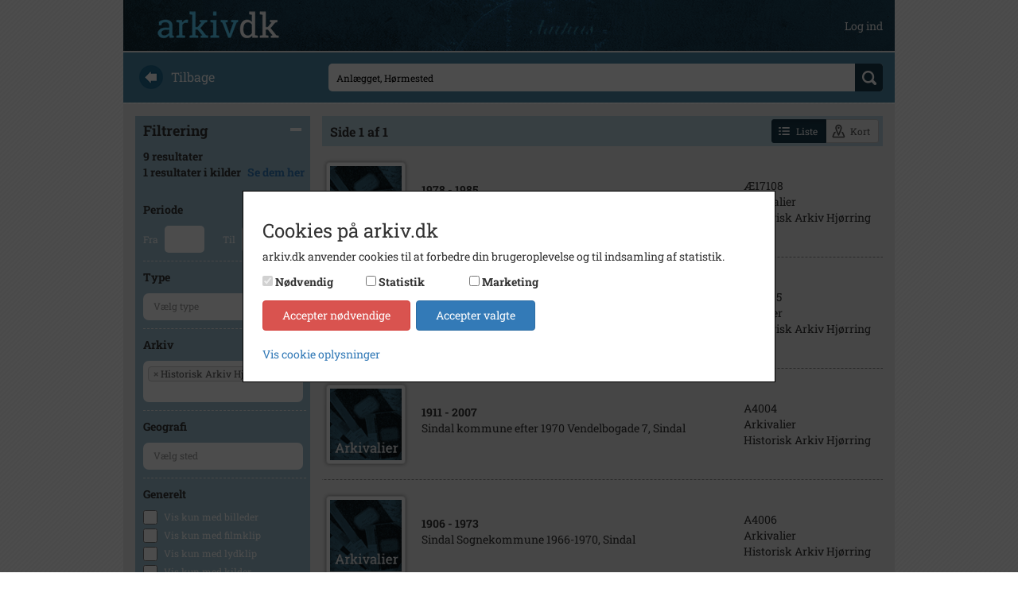

--- FILE ---
content_type: text/html; charset=utf-8
request_url: https://arkiv.dk/soeg?searchString=Anl%C3%A6gget%2C%20H%C3%B8rmested&ValgteArkiverIds=482
body_size: 5922
content:
<!DOCTYPE html>

<html>
<head>
    <meta http-equiv="X-UA-Compatible" content="IE=edge">
    <meta name="viewport" content="width=device-width, initial-scale=1">
    <meta name="description" />
    <meta name="keywords" />

    <meta http-equiv="Cache-Control" content="no-cache">
    <meta http-equiv="Pragma" content="no-cache">
    <meta http-equiv="Expires" content="0">

    <link rel="shortcut icon" type='image/x-icon' href="/Images/favicon.ico" />
    <link rel="stylesheet" href="https://cdnjs.cloudflare.com/ajax/libs/font-awesome/4.7.0/css/font-awesome.min.css">
    <title>arkiv.dk | Foretag din s&#xF8;gning</title>
    
    
    <link rel="stylesheet" href="/bundles/styles" />

</head>
<body>

    <div class="container">

        <div class="row" style="margin-top: 50px; padding-bottom: 14px;">
            
<div class="navbar navbar-default navbar-fixed-top arkiv-dk-navbar-fixed-top">
    <div class="container">
        <div class="navbar-header">
            <a href="/"><img class="navbar-logo" src="/Images/logo.png" /></a>
            <button class="navbar-toggle collapsed" type="button" data-toggle="collapse" data-target="#navbar-main" aria-expanded="false">
                <span class="icon-bar"></span>
                <span class="icon-bar"></span>
                <span class="icon-bar"></span>
            </button>
        </div>
        <div class="navbar-collapse collapse" id="navbar-main" aria-expanded="false">
            <ul class="nav navbar-nav navbar-right">

                        <li>
                            <a class="user-top-bar" href="/bruger/logind">Log ind</a>
                        </li>
            </ul>
        </div>
    </div>
</div>
        </div>

        

<form action="/soeg" method="get">
    <div class="row search_start">
    <div class="col-md-3 hidden-xs hidden-sm back_text">
        <a href="javascript:history.back()"><img src="/Images/back.png" /><div>Tilbage</div></a>
    </div>
    <div class="col-md-9 search_text">
        <div>
            <input id="searchstring" name="searchstring" placeholder="Navn, sted, begivenhed, &#xE5;rstal" type="text" value="Anl&#xE6;gget, H&#xF8;rmested" />
            <div class="div-btn-search">
                <input type="submit" value="" class="btn_search" />
            </div>
        </div>
    </div>
</div>
</form>        <div class="row content">
            



<input id="SearchFilteredNavigationUrl" name="SearchFilteredNavigationUrl" type="hidden" value="/kort?searchstring=anl&#xE6;gget, h&#xF8;rmested&amp;valgtearkiverids=482" />

<form action="/soeg" id="arkiv-dk-search-form" method="get">    <div class="row">

        <input id="filtrering-search-string" name="searchstring" type="hidden" value="Anl&#xE6;gget, H&#xF8;rmested" />
        <input id="filtrering-page" name="page" type="hidden" value="0" />
        


        <div class="col-sm-4 col-md-3 col-lg-3">
            <div id="filterselect">

                <div class="heading heading-collapse">
                    Filtrering
                    <img src="/Images/minimize.png">
                </div>
                <div class="filtercollapse">

<div class="antalresultater">
    9 resultater


        <span class="results-counter-kilder-wrapper">
            <span>1</span>
            <span>resultater i kilder</span>
            <span class="results-counter-span kildeviser-results-search-link-wrapper">
                <a href="">Se dem her</a>
            </span>
        </span>
</div>                    <br />
                    
<div class="header">
    Periode
</div>

<div class="filtercontent">
    <div>Fra <input class="text-box single-line" Id="Filter_Fra" maxlength="4" name="fra" style="width: 50px; text-align: center" Type="text" value="" /></div>
    <div>Til <input class="text-box single-line" Id="Filter_Til" maxlength="4" name="til" style="width: 50px; text-align: center" Type="text" value="" /> </div>
</div>

<div class="header">
    Type
</div>

<div class="filtercontent">
    <select name="valgteregistreringstypegrupperids" multiple="multiple" hidden class="registreringstypegruppe-dropdown" data-placeholder="V&#xE6;lg type">
    </select>
</div>

<div class="header">
    Arkiv
</div>

<div class="filtercontent">
    <select name="valgtearkiverids" multiple="multiple" hidden class="arkiver-dropdown" data-placeholder="V&#xE6;lg arkiv">
            <option selected="selected" value="482">Historisk Arkiv Hj&#xF8;rring</option>
    </select>
</div>

<div class="header">
    Geografi
</div>

<div class="filtercontent">
    <select name="valgtestederids" multiple="multiple" hidden class="geografi-dropdown" data-placeholder="V&#xE6;lg sted">
    </select>
</div>

<div class="header">
    Generelt
</div>

<div>
    <div class="chosen_checkbox">
        <input id="billeder" name="billeder" type="checkbox" value="true" />
        <span class="text">Vis kun med billeder</span>
    </div>
    <div class="chosen_checkbox">
        <input id="filmklip" name="filmklip" type="checkbox" value="true" />
        <span class="text">Vis kun med filmklip</span>
    </div>
    <div class="chosen_checkbox">
        <input id="lydklip" name="lydklip" type="checkbox" value="true" />
        <span class="text">Vis kun med lydklip</span>
    </div>
    <div class="chosen_checkbox">
        <input id="kilder" name="kilder" type="checkbox" value="true" />
        <span class="text">Vis kun med kilder</span>
    </div>
    <div class="chosen_checkbox">
        <input id="geotag" name="geotag" type="checkbox" value="true" />
        <span class="text">Vis kun med geo-tag</span>
    </div>
</div>
                </div>
            </div>

<div class="filter">
    <div class="header">
        Dine valg
    </div>



        <div class="filtercontent">
            <span>Historisk Arkiv Hj&#xF8;rring</span>
            <img src="/Images/delete.png" data-soegfilter-fjern="Filter_Arkiv" data-soegfilter-type="dropdown" />
        </div>





    

</div>        </div>


            <div class="col-sm-8 col-md-9 col-lg-9 result_col">
                

<div class="result_counter text-right">
        <div class="pull-left" style="margin-top: 5px">
            <span>Side 1 af 1</span>
        </div>
   
    <div class="btn-group" style="margin-right: 5px">
        <button class="btn btn-sm btn-liste active">
            <svg class="btn-liste-icon" aria-hidden="true" version="1.1" xmlns="http://www.w3.org/2000/svg">
                <use xlink:href="/Images/list.svg#icon-/-list"></use>
            </svg>
            <span>Liste</span>
        </button>
        <button class="btn btn-sm btn-kort">
            <svg class="btn-liste-icon" aria-hidden="true" version="1.1" xmlns="http://www.w3.org/2000/svg">
                <use xlink:href="/Images/location.svg#icon-/-location"></use>
            </svg>
            <span>Kort</span>
        </button>
    </div>

</div>

<table id="resultater" class="resultater">
            <tr data-id="3144268" data-href="/vis/3144268">
                <td style="width: 120px">
                    
                    <img src="/Images/Thumbs/Arkivalier_Small.png" class="thumbnail" />

                </td>
                <td>
                    <div style="max-width: 650px">
                        <div style="font-weight: bold;">
1978                                <span>- 1985</span>
                        </div>
                        <div style="white-space: normal">
                            <p class="dotdotdot-truncate" style="max-width: 99%">Anl&#xE6;gget, H&#xF8;rmested, Sindal Kommune.</p>
                        </div>
                    </div>
                </td>
                <td class="hidden-xs hidden-sm">
                    &#xC6;17108<br />Arkivalier<br />Historisk Arkiv Hj&#xF8;rring
                </td>
            </tr>
            <tr data-id="3146396" data-href="/vis/3146396">
                <td style="width: 120px">
                    
    <img src="https://arkibasapi-apim.azure-api.net/filer/thumb//c722f314c494e84d89a1d511d06b1f35" class="thumbnail" />

                </td>
                <td>
                    <div style="max-width: 650px">
                        <div style="font-weight: bold;">
1983                        </div>
                        <div style="white-space: normal">
                            <p class="dotdotdot-truncate" style="max-width: 99%">Anl&#xE6;gget, Sindal</p>
                        </div>
                    </div>
                </td>
                <td class="hidden-xs hidden-sm">
                    B70095<br />Billeder<br />Historisk Arkiv Hj&#xF8;rring
                </td>
            </tr>
            <tr data-id="3143922" data-href="/vis/3143922">
                <td style="width: 120px">
                    
                    <img src="/Images/Thumbs/Arkivalier_Small.png" class="thumbnail" />

                </td>
                <td>
                    <div style="max-width: 650px">
                        <div style="font-weight: bold;">
1911                                <span>- 2007</span>
                        </div>
                        <div style="white-space: normal">
                            <p class="dotdotdot-truncate" style="max-width: 99%">Sindal kommune efter 1970&#xD;&#xA;Vendelbogade 7, Sindal</p>
                        </div>
                    </div>
                </td>
                <td class="hidden-xs hidden-sm">
                    A4004<br />Arkivalier<br />Historisk Arkiv Hj&#xF8;rring
                </td>
            </tr>
            <tr data-id="3307760" data-href="/vis/3307760">
                <td style="width: 120px">
                    
                    <img src="/Images/Thumbs/Arkivalier_Small.png" class="thumbnail" />

                </td>
                <td>
                    <div style="max-width: 650px">
                        <div style="font-weight: bold;">
1906                                <span>- 1973</span>
                        </div>
                        <div style="white-space: normal">
                            <p class="dotdotdot-truncate" style="max-width: 99%">Sindal Sognekommune 1966-1970, Sindal</p>
                        </div>
                    </div>
                </td>
                <td class="hidden-xs hidden-sm">
                    A4006<br />Arkivalier<br />Historisk Arkiv Hj&#xF8;rring
                </td>
            </tr>
            <tr data-id="3147174" data-href="/vis/3147174">
                <td style="width: 120px">
                    
                    <img src="/Images/Thumbs/Arkivalier_Small.png" class="thumbnail" />

                </td>
                <td>
                    <div style="max-width: 650px">
                        <div style="font-weight: bold;">
1973                                <span>- 2005</span>
                        </div>
                        <div style="white-space: normal">
                            <p class="dotdotdot-truncate" style="max-width: 99%">Renovation - containerordning, Sindal Kommune</p>
                        </div>
                    </div>
                </td>
                <td class="hidden-xs hidden-sm">
                    &#xC6;17976<br />Arkivalier<br />Historisk Arkiv Hj&#xF8;rring
                </td>
            </tr>
            <tr data-id="3146737" data-href="/vis/3146737">
                <td style="width: 120px">
                    
                    <img src="/Images/Thumbs/Arkivalier_Small.png" class="thumbnail" />

                </td>
                <td>
                    <div style="max-width: 650px">
                        <div style="font-weight: bold;">
1972                                <span>- 2006</span>
                        </div>
                        <div style="white-space: normal">
                            <p class="dotdotdot-truncate" style="max-width: 99%">Tilskud til foreninger, Sindal Kommune efter 1970</p>
                        </div>
                    </div>
                </td>
                <td class="hidden-xs hidden-sm">
                    &#xC6;17905<br />Arkivalier<br />Historisk Arkiv Hj&#xF8;rring
                </td>
            </tr>
            <tr data-id="3145924" data-href="/vis/3145924">
                <td style="width: 120px">
                    
                    <img src="/Images/Thumbs/Arkivalier_Small.png" class="thumbnail" />

                </td>
                <td>
                    <div style="max-width: 650px">
                        <div style="font-weight: bold;">
1970                                <span>- 2006</span>
                        </div>
                        <div style="white-space: normal">
                            <p class="dotdotdot-truncate" style="max-width: 99%">Offentlige parkeringspladser, Sindal Kommune</p>
                        </div>
                    </div>
                </td>
                <td class="hidden-xs hidden-sm">
                    &#xC6;17800<br />Arkivalier<br />Historisk Arkiv Hj&#xF8;rring
                </td>
            </tr>
            <tr data-id="3144335" data-href="/vis/3144335">
                <td style="width: 120px">
                    
                    <img src="/Images/Thumbs/Arkivalier_Small.png" class="thumbnail" />

                </td>
                <td>
                    <div style="max-width: 650px">
                        <div style="font-weight: bold;">
1969                                <span>- 2006</span>
                        </div>
                        <div style="white-space: normal">
                            <p class="dotdotdot-truncate" style="max-width: 99%">Ulstedboparken, udstykning, etape I-II, Sindal Kommune.</p>
                        </div>
                    </div>
                </td>
                <td class="hidden-xs hidden-sm">
                    &#xC6;17173<br />Arkivalier<br />Historisk Arkiv Hj&#xF8;rring
                </td>
            </tr>
            <tr data-id="3145026" data-href="/vis/3145026">
                <td style="width: 120px">
                    
                    <img src="/Images/Thumbs/Arkivalier_Small.png" class="thumbnail" />

                </td>
                <td>
                    <div style="max-width: 650px">
                        <div style="font-weight: bold;">
1980                                <span>- 2001</span>
                        </div>
                        <div style="white-space: normal">
                            <p class="dotdotdot-truncate" style="max-width: 99%">Besk&#xE6;ftigelsesprojekter, Ung i arbejde, Sindal Kommune</p>
                        </div>
                    </div>
                </td>
                <td class="hidden-xs hidden-sm">
                    &#xC6;17627<br />Arkivalier<br />Historisk Arkiv Hj&#xF8;rring
                </td>
            </tr>
</table>

    <table id="paging">
        <tr>
                    <td>
                        <span class="btn btn-sm btn-info">
                            <strong>1</strong>
                        </span>
                    </td>
        </tr>
    </table>
        <ul id="paging"></ul>

            </div>

    </div>
<input name="billeder" type="hidden" value="false" /><input name="filmklip" type="hidden" value="false" /><input name="lydklip" type="hidden" value="false" /><input name="kilder" type="hidden" value="false" /><input name="geotag" type="hidden" value="false" /></form>
        </div>

        <div class="row footer">
            <div class="col-xs-12">
                <a href="/om">om arkiv.dk</a>
                <span>&nbsp; | &nbsp;</span>
                <a href="/arkiver">arkiver</a>
                <span>&nbsp; | &nbsp;</span>
                <a href="/rettigheder">rettigheder og brug</a>
                <span>&nbsp; | &nbsp;</span>
                <a href="/faq">faq</a>
                <span>&nbsp; | &nbsp;</span>
                <a href="/kontakt">kontakt</a>
                <span>&nbsp; | &nbsp;</span>
                <a href="/privatlivspolitik">privatlivspolitik</a>
                <span>&nbsp; | &nbsp;</span>
                <a href="/handelsbetingelser">handelsbetingelser</a>
                <span>&nbsp; | &nbsp;</span>
                <a href="#" class="cookie-instillinger-link">cookie-indstillinger</a>

                
<div id="languagepicker_container">
    
    <div>
<form action="/forside/chooselanguage" method="post"><input id="language" name="language" type="hidden" value="Danish" />            <button type="submit">
                <img src="/Images/Languages/dk.png" class="" />
            </button>
<input name="__RequestVerificationToken" type="hidden" value="CfDJ8KE5M7YVsmlClIAYnRtVY7fYEZbRUWTEw5xiGIXEdckDQg3kuwvNdsdKeTi9XO1wRdalvAqxf0k9HATNxwRmNGcrFzWN28aLeohj69L9GAgUbPrfkiwFbHJdsvprZ5xkxsdgwv7VMO_jvXYM84xvR04" /></form>
    </div>
   
    
    <div>
<form action="/forside/chooselanguage" method="post"><input id="language" name="language" type="hidden" value="English" />            <button type="submit">
                <img src="/Images/Languages/uk.png" class="not-selected" />
            </button>
<input name="__RequestVerificationToken" type="hidden" value="CfDJ8KE5M7YVsmlClIAYnRtVY7fYEZbRUWTEw5xiGIXEdckDQg3kuwvNdsdKeTi9XO1wRdalvAqxf0k9HATNxwRmNGcrFzWN28aLeohj69L9GAgUbPrfkiwFbHJdsvprZ5xkxsdgwv7VMO_jvXYM84xvR04" /></form>    </div>

</div>

            </div>
        </div>
    </div>

    
<div id="cookie-consent-overlay" class="hide">

    <div id="cookie-consent-wrapper" class="cookie-consent">
        <div class="cookie-consent-scroll-wrapper">
            <h3>Cookies p&#xE5; arkiv.dk</h3>
            <p>
                arkiv.dk anvender cookies til at forbedre din brugeroplevelse og til indsamling af statistik.
            </p>

            <div class="panel-group flex-consent" role="tablist" aria-multiselectable="true">
                <div id="cookie-consent-types"></div>
                <div class="cookie-actions">
                    <button class="btn btn-danger" id="cookie-consent-decline">Accepter n&#xF8;dvendige</button>
                    <button class="btn btn-primary btn-outline-dark" id="cookie-consent-accept">Accepter valgte</button>
                </div>
            </div>

            <div class="details-wrapper">
                <a data-toggle="collapse" href="#collapse-cookie-details" aria-expanded="false" aria-controls="collapse-cookie-details">
                    Vis cookie oplysninger
                </a>
                <div class="collapse" id="collapse-cookie-details">
                    <div class="cookie-list">
                        <div>
                            <div class="cookie-details-title">
                                <span>N&#xF8;dvendige</span>
                            </div>
                            <div class="cookie-details-description">
                                <span>N&#xF8;dvendige cookies hj&#xE6;lper med at g&#xF8;re en hjemmeside brugbar ved at aktivere grundl&#xE6;ggende funktioner, s&#xE5;som side-navigation og adgang til sikre omr&#xE5;der af hjemmesiden. Hjemmesiden kan ikke fungere optimalt uden disse cookies.</span>
                            </div>
                        </div>
                        <div>
                            <div class="cookie-details-title">
                                <span>Statistik</span>
                            </div>
                            <div class="cookie-details-description">
                                <span>
                                    Statistiske cookies hj&#xE6;lper os med at forst&#xE5;, hvordan bes&#xF8;gende interagerer med hjemmesiden ved at indsamle og rapportere oplysninger.
                                    <a data-toggle="collapse" href="#collapse-cookie-table" aria-expanded="false" aria-controls="collapse-cookie-table">
                                        Se anvendte cookies
                                    </a>
                                </span>
                            </div>
                            <div class="collapse table-responsive" id="collapse-cookie-table">
                                <table class="table">
                                    <thead>
                                        <tr>
                                            <th scope="col">Cookieudbyder</th>
                                            <th scope="col">Navn</th>
                                            <th scope="col">Form&#xE5;l</th>
                                            <th scope="col">Type</th>
                                            <th scope="col">Varighed</th>
                                        </tr>
                                    </thead>
                                    <tbody>
                                        <!--<tr>
                                            <td>Google Analytics</td>
                                            <td>_ga</td>
                                            <td>Registrerer et unik ID, som anvendes til at generere statisk data, om hvordan den bes&#xF8;gende anvender hjemmesiden.</td>
                                            <td>3. part</td>
                                            <td>2 &#xE5;r</td>
                                        </tr>
                                        <tr>
                                            <td>Google Analytics</td>
                                            <td>_gat</td>
                                            <td>Anvendes af Google analytics til at registrere antallet af events.</td>
                                            <td>3. part</td>
                                            <td>1 minut(ter)</td>
                                        </tr>
                                        <tr>
                                            <td>Google Analytics</td>
                                            <td>_gid</td>
                                            <td>Registrerer et unikt ID, som anvendes til at generere statisk data, om hvordan den bes&#xF8;gende anvender hjemmesiden.</td>
                                            <td>3. part</td>
                                            <td>1 dag(e)</td>
                                        </tr>-->
                                        <tr>
                                            <td>Vimeo</td>
                                            <td>vuid</td>
                                            <td> Indsamler data om brugerens bes&#xF8;g p&#xE5; hjemmesiden s&#xE5;som hvilke sider der er l&#xE6;st.</td>
                                            <td>3. part</td>
                                            <td>2 &#xE5;r</td>
                                        </tr>
                                    </tbody>
                                </table>
                            </div>
                        </div>
                        <div>
                            <div class="cookie-details-title">
                                <span>Marketing</span>
                            </div>
                            <div class="cookie-details-description">
                                <span>Marketing cookies bruges til at spore brugere p&#xE5; tv&#xE6;rs af websites. Hensigten er at vise annoncer, der er relevant og engagerende for den enkelte bruger, og dermed mere v&#xE6;rdifulde for udgivere og tredjeparts-annonc&#xF8;rer.</span>
                                <a data-toggle="collapse" href="#collapse-cookie-table-marketing" aria-expanded="false" aria-controls="collapse-cookie-table-marketing">
                                    Se anvendte cookies
                                </a>
                            </div>
                            <div class="collapse table-responsive" id="collapse-cookie-table-marketing">
                                <table class="table">
                                    <thead>
                                        <tr>
                                            <th scope="col">Cookieudbyder</th>
                                            <th scope="col">Form&#xE5;l</th>
                                            <th scope="col">Type</th>
                                        </tr>
                                    </thead>
                                    <tbody>
                                        <tr>
                                            <td>Youtube</td>
                                            <td>Indsamler oplysninger om brugerne og deres aktivitet p&#xE5; websitet via indlejrede videoafspillere med det form&#xE5;l at levere m&#xE5;lrettet annoncering.</td>
                                            <td>3. part</td>
                                        </tr>
                                        <tr>
                                            <td>Vimeo</td>
                                            <td>Indsamler oplysninger om brugerne og deres aktivitet p&#xE5; websitet via indlejrede videoafspillere med det form&#xE5;l at levere m&#xE5;lrettet annoncering.</td>
                                            <td>3. part</td>
                                        </tr>
                                        <tr>
                                            <td>Shareaholic</td>
                                            <td>Indsamler oplysninger om brugerne og deres aktivitet p&#xE5; websitet og delingen af indhold p&#xE5; sociale medier med det form&#xE5;l at levere m&#xE5;lrettet annoncering.</td>
                                            <td>3. part</td>
                                        </tr>
                                        <!--<tr>
                                            <td>Google</td>
                                            <td>Anvendes til at registrere og rapportere om hjemmesidebrugerens handlinger efter at have set eller klikket p&#xE5; en af annonc&#xF8;rens annoncer. Form&#xE5;let er at m&#xE5;le effekten af en annonce samt at m&#xE5;lrette annoncer til brugeren.</td>
                                            <td>3. part</td>
                                        </tr>-->
                                    </tbody>
                                </table>
                            </div>
                        </div>
                        <br />
                        <a href="/privatlivspolitik">Cookie- og privatlivspolitik</a>
                    </div>
                </div>
            </div>
        </div>

    </div>
</div>


    <span class="cd-top">Top</span>

    


    

    <script src="/bundles/scripts"></script>

    
    <script>
        Soeg.init();
    </script>



</body>
</html>